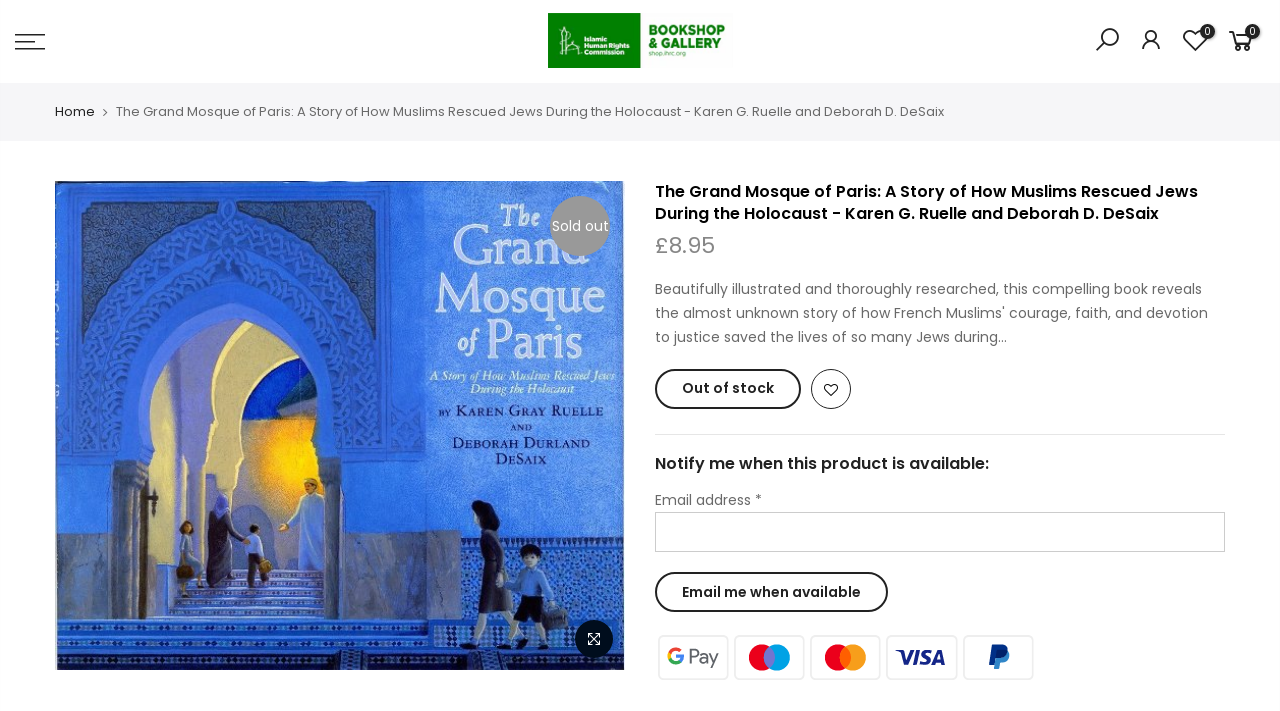

--- FILE ---
content_type: text/html; charset=utf-8
request_url: https://shop.ihrc.org/products/the-grand-mosque-of-paris-a-story-of-how-muslims-rescued-jews-during-the-holocaust-karen-g-ruelle-and-deborah-d-desaix/?view=js_ppr
body_size: 589
content:
<script type="application/json" id="ModelJson-_ppr">[]</script><script type="application/json" id="NTsettingspr__ppr">{ "related_id":false, "recently_viewed":false, "ProductID":6577836032192, "PrHandle":"the-grand-mosque-of-paris-a-story-of-how-muslims-rescued-jews-during-the-holocaust-karen-g-ruelle-and-deborah-d-desaix", "cat_handle":null, "scrolltop":null,"ThreeSixty":false,"hashtag":"none", "access_token":"none", "username":"none"}</script>
<div id="related_products_app_html"></div>

<noscript id="rp_app_items">
  {}
</noscript><script type="text/javascript">
  try {
    var mrpProductsAddonsList = {}
    var mrpCustomization = {"customization":{"sliderTitle":{"title":"Recommended Products","fontFamily":"","textTransform":"unset","textAlign":"center","textColor":"#000000","fontWeight":"600","desktop_fontSize":"2.5rem","desktop_lineHeight":"1","desktop_marginBottom":"24px","tablet_fontSize":"2rem","tablet_lineHeight":"1","tablet_marginBottom":"20px","mobile_fontSize":"1.5rem","mobile_lineHeight":"1","mobile_marginBottom":"12px"},"sliderSubtitle":{"subtitle":"","fontFamily":"","textTransform":"unset","textAlign":"center","textColor":"#000000","fontWeight":"400","desktop_fontSize":"16px","desktop_lineHeight":"1","desktop_marginBottom":"20px","tablet_fontSize":"14px","tablet_lineHeight":"1","tablet_marginBottom":"16px","mobile_fontSize":"12px","mobile_lineHeight":"1","mobile_marginBottom":"12px"},"sliderArrows":{"show":true,"showOnMobile":"","width":"32px","height":"32px","opacity":"0.7","opacityHover":"1","bgColor":"#000","borderWidth":"2px","borderColor":"#000","borderRadius":"50%","desktop_positionY":"45%","desktop_positionX":"0px","tablet_positionY":"45%","tablet_positionX":"0px","mobile_positionY":"45%","mobile_positionX":"0px"},"sliderBullets":{"show":"","showOnMobile":"","height":"12px","width":"12px","borderRadius":"9999px","spaceBetween":"4px","paddingRight":"2px","marginTop":"16px"},"sliderContainer":{"maxWidth":"9999px","desktop_marginTop":"","desktop_marginBottom":"","desktop_paddingLeft":"","desktop_paddingRight":"","desktop_paddingTop":"","desktop_paddingBottom":"","tablet_marginTop":"","tablet_marginBottom":"","tablet_paddingLeft":"","tablet_paddingRight":"","tablet_paddingTop":"","tablet_paddingBottom":"","mobile_marginTop":"","mobile_marginBottom":"2px","mobile_paddingLeft":"","mobile_paddingRight":"","mobile_paddingTop":"","mobile_paddingBottom":""},"slider":{"autoplayEnabled":"","autoplaySpeed":"3000","isInfinite":"","sliderAlignment":"center","spaceBetween":"24","perViewDesktop":4,"perViewTablet":3,"perViewMobile":2},"productImage":{"isAspectRatio":true,"hoverEnabled":"","widthRatio":"10","heightRatio":"10","imageSize":"600x600"},"productTitle":{"fontFamily":"","textColor":"#000000","fontWeight":"400","desktop_fontSize":"16px","desktop_lineHeight":"1","desktop_marginBottom":"8px","desktop_marginTop":"2px","tablet_fontSize":"14px","tablet_lineHeight":"1","tablet_marginBottom":"8px","tablet_marginTop":"2px","mobile_fontSize":"12px","mobile_lineHeight":"1","mobile_marginBottom":"8px","mobile_marginTop":"2px"},"productPrice":{"show":"","discountOnLeft":"","delimiter":"dot","fontFamily":"","textColor":"#000000","fontWeight":"400","desktop_fontSize":"16px","desktop_lineHeight":"1","desktop_marginBottom":"8px","desktop_marginTop":"2px","tablet_fontSize":"14px","tablet_lineHeight":"1","tablet_marginBottom":"8px","tablet_marginTop":"2px","mobile_fontSize":"12px","mobile_lineHeight":"1","mobile_marginBottom":"8px","mobile_marginTop":"2px"},"productVariants":{"show":"","maxWidth":"150px","borderWidth":"2px","borderColor":"#000000","borderRadius":"","bgColor":"transparent","fontSize":"14px","fontWeight":"600","color":"#000000","marginTop":"8px","marginBottom":"8px"},"productCta":{"show":"","text":"Add to cart","outOfStockText":"Out of stock","fontSize":"14px","fontWeight":"600","textColor":"#000000","textColorHover":"#ffffff","lineHeight":"16px","borderWidth":"2px","borderRadius":"","borderColor":"#000000","borderColorHover":"#000000","bgColor":"transparent","bgColorHover":"#000000"}}}
    var mrpSettings = null
  } catch(e) {
    console.error(e + '')
  }
</script>